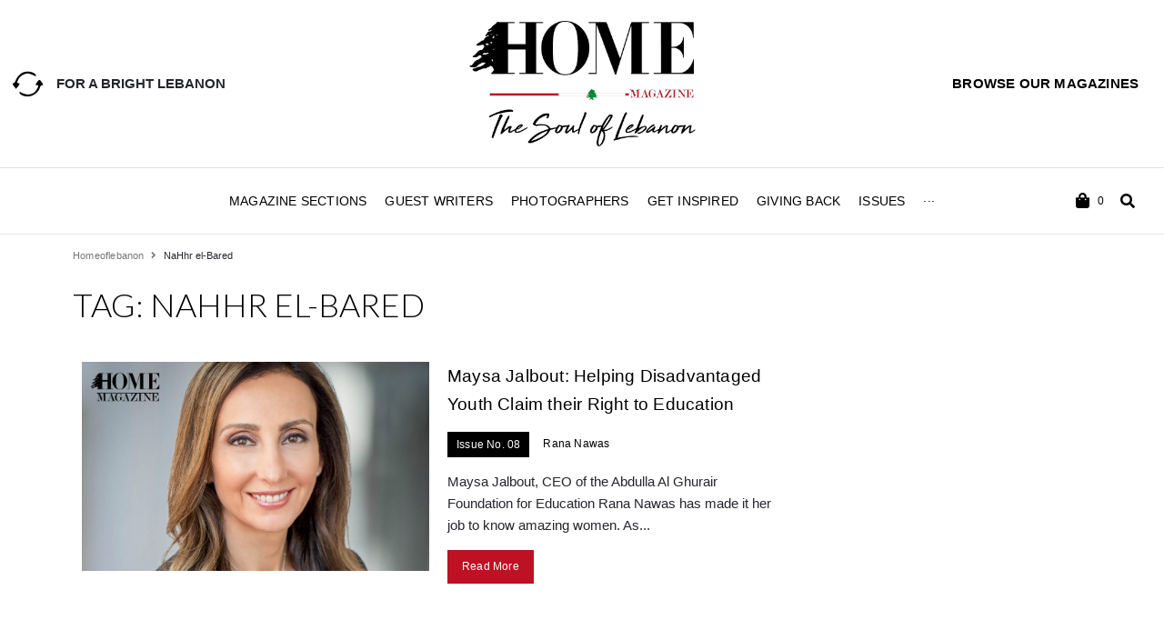

--- FILE ---
content_type: text/html; charset=utf-8
request_url: https://www.google.com/recaptcha/api2/aframe
body_size: 267
content:
<!DOCTYPE HTML><html><head><meta http-equiv="content-type" content="text/html; charset=UTF-8"></head><body><script nonce="A28O5hRvCSrBApGoejbDTg">/** Anti-fraud and anti-abuse applications only. See google.com/recaptcha */ try{var clients={'sodar':'https://pagead2.googlesyndication.com/pagead/sodar?'};window.addEventListener("message",function(a){try{if(a.source===window.parent){var b=JSON.parse(a.data);var c=clients[b['id']];if(c){var d=document.createElement('img');d.src=c+b['params']+'&rc='+(localStorage.getItem("rc::a")?sessionStorage.getItem("rc::b"):"");window.document.body.appendChild(d);sessionStorage.setItem("rc::e",parseInt(sessionStorage.getItem("rc::e")||0)+1);localStorage.setItem("rc::h",'1769385291758');}}}catch(b){}});window.parent.postMessage("_grecaptcha_ready", "*");}catch(b){}</script></body></html>